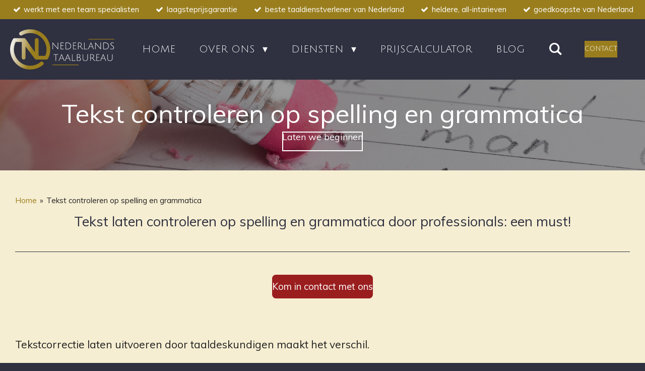

--- FILE ---
content_type: text/html; charset=UTF-8
request_url: https://www.nederlandstaalbureau.nl/tekst-controleren-op-spelling-en-grammatica
body_size: 14799
content:
<!DOCTYPE html>
<html lang="nl">
    <head>
        <meta http-equiv="Content-Type" content="text/html; charset=utf-8">
        <meta name="viewport" content="width=device-width, initial-scale=1.0, maximum-scale=5.0">
        <meta http-equiv="X-UA-Compatible" content="IE=edge">
        <link rel="canonical" href="https://www.nederlandstaalbureau.nl/tekst-controleren-op-spelling-en-grammatica">
        <link rel="sitemap" type="application/xml" href="https://www.nederlandstaalbureau.nl/sitemap.xml">
        <meta property="og:title" content="Tekst controleren op spelling en grammatica | Nederlands Taalbureau">
        <meta property="og:url" content="https://www.nederlandstaalbureau.nl/tekst-controleren-op-spelling-en-grammatica">
        <base href="https://www.nederlandstaalbureau.nl/">
        <meta name="description" property="og:description" content="Tekst laten controleren op spelling en grammatica: Nederlands Taalbureau verbetert al uw teksten voor het laagste tarief van Nederland. Uw tekst naar een hoger niveau!">
                <script nonce="e7555adbdbe928c90ab700ce636eb8b1">
            
            window.JOUWWEB = window.JOUWWEB || {};
            window.JOUWWEB.application = window.JOUWWEB.application || {};
            window.JOUWWEB.application = {"backends":[{"domain":"jouwweb.nl","freeDomain":"jouwweb.site"},{"domain":"webador.com","freeDomain":"webadorsite.com"},{"domain":"webador.de","freeDomain":"webadorsite.com"},{"domain":"webador.fr","freeDomain":"webadorsite.com"},{"domain":"webador.es","freeDomain":"webadorsite.com"},{"domain":"webador.it","freeDomain":"webadorsite.com"},{"domain":"jouwweb.be","freeDomain":"jouwweb.site"},{"domain":"webador.ie","freeDomain":"webadorsite.com"},{"domain":"webador.co.uk","freeDomain":"webadorsite.com"},{"domain":"webador.at","freeDomain":"webadorsite.com"},{"domain":"webador.be","freeDomain":"webadorsite.com"},{"domain":"webador.ch","freeDomain":"webadorsite.com"},{"domain":"webador.ch","freeDomain":"webadorsite.com"},{"domain":"webador.mx","freeDomain":"webadorsite.com"},{"domain":"webador.com","freeDomain":"webadorsite.com"},{"domain":"webador.dk","freeDomain":"webadorsite.com"},{"domain":"webador.se","freeDomain":"webadorsite.com"},{"domain":"webador.no","freeDomain":"webadorsite.com"},{"domain":"webador.fi","freeDomain":"webadorsite.com"},{"domain":"webador.ca","freeDomain":"webadorsite.com"},{"domain":"webador.ca","freeDomain":"webadorsite.com"},{"domain":"webador.pl","freeDomain":"webadorsite.com"},{"domain":"webador.com.au","freeDomain":"webadorsite.com"},{"domain":"webador.nz","freeDomain":"webadorsite.com"}],"editorLocale":"nl-NL","editorTimezone":"Europe\/Amsterdam","editorLanguage":"nl","analytics4TrackingId":"G-E6PZPGE4QM","analyticsDimensions":[],"backendDomain":"www.jouwweb.nl","backendShortDomain":"jouwweb.nl","backendKey":"jouwweb-nl","freeWebsiteDomain":"jouwweb.site","noSsl":false,"build":{"reference":"bdb0db9"},"linkHostnames":["www.jouwweb.nl","www.webador.com","www.webador.de","www.webador.fr","www.webador.es","www.webador.it","www.jouwweb.be","www.webador.ie","www.webador.co.uk","www.webador.at","www.webador.be","www.webador.ch","fr.webador.ch","www.webador.mx","es.webador.com","www.webador.dk","www.webador.se","www.webador.no","www.webador.fi","www.webador.ca","fr.webador.ca","www.webador.pl","www.webador.com.au","www.webador.nz"],"assetsUrl":"https:\/\/assets.jwwb.nl","loginUrl":"https:\/\/www.jouwweb.nl\/inloggen","publishUrl":"https:\/\/www.jouwweb.nl\/v2\/website\/1545208\/publish-proxy","adminUserOrIp":false,"pricing":{"plans":{"lite":{"amount":"700","currency":"EUR"},"pro":{"amount":"1200","currency":"EUR"},"business":{"amount":"2400","currency":"EUR"}},"yearlyDiscount":{"price":{"amount":"0","currency":"EUR"},"ratio":0,"percent":"0%","discountPrice":{"amount":"0","currency":"EUR"},"termPricePerMonth":{"amount":"0","currency":"EUR"},"termPricePerYear":{"amount":"0","currency":"EUR"}}},"hcUrl":{"add-product-variants":"https:\/\/help.jouwweb.nl\/hc\/nl\/articles\/28594307773201","basic-vs-advanced-shipping":"https:\/\/help.jouwweb.nl\/hc\/nl\/articles\/28594268794257","html-in-head":"https:\/\/help.jouwweb.nl\/hc\/nl\/articles\/28594336422545","link-domain-name":"https:\/\/help.jouwweb.nl\/hc\/nl\/articles\/28594325307409","optimize-for-mobile":"https:\/\/help.jouwweb.nl\/hc\/nl\/articles\/28594312927121","seo":"https:\/\/help.jouwweb.nl\/hc\/nl\/sections\/28507243966737","transfer-domain-name":"https:\/\/help.jouwweb.nl\/hc\/nl\/articles\/28594325232657","website-not-secure":"https:\/\/help.jouwweb.nl\/hc\/nl\/articles\/28594252935825"}};
            window.JOUWWEB.brand = {"type":"jouwweb","name":"JouwWeb","domain":"JouwWeb.nl","supportEmail":"support@jouwweb.nl"};
                    
                window.JOUWWEB = window.JOUWWEB || {};
                window.JOUWWEB.websiteRendering = {"locale":"nl-NL","timezone":"Europe\/Amsterdam","routes":{"api\/upload\/product-field":"\/_api\/upload\/product-field","checkout\/cart":"\/winkelwagen","payment":"\/bestelling-afronden\/:publicOrderId","payment\/forward":"\/bestelling-afronden\/:publicOrderId\/forward","public-order":"\/bestelling\/:publicOrderId","checkout\/authorize":"\/winkelwagen\/authorize\/:gateway","wishlist":"\/verlanglijst"}};
                                                    window.JOUWWEB.website = {"id":1545208,"locale":"nl-NL","enabled":true,"title":"Nederlands Taalbureau","hasTitle":true,"roleOfLoggedInUser":null,"ownerLocale":"nl-NL","plan":"business","freeWebsiteDomain":"jouwweb.site","backendKey":"jouwweb-nl","currency":"EUR","defaultLocale":"nl-NL","url":"https:\/\/www.nederlandstaalbureau.nl\/","homepageSegmentId":5796802,"category":"website","isOffline":false,"isPublished":true,"locales":["nl-NL"],"allowed":{"ads":false,"credits":true,"externalLinks":true,"slideshow":true,"customDefaultSlideshow":true,"hostedAlbums":true,"moderators":true,"mailboxQuota":10,"statisticsVisitors":true,"statisticsDetailed":true,"statisticsMonths":-1,"favicon":true,"password":true,"freeDomains":0,"freeMailAccounts":1,"canUseLanguages":false,"fileUpload":true,"legacyFontSize":false,"webshop":true,"products":-1,"imageText":false,"search":true,"audioUpload":true,"videoUpload":5000,"allowDangerousForms":false,"allowHtmlCode":true,"mobileBar":true,"sidebar":false,"poll":false,"allowCustomForms":true,"allowBusinessListing":true,"allowCustomAnalytics":true,"allowAccountingLink":true,"digitalProducts":true,"sitemapElement":true},"mobileBar":{"enabled":true,"theme":"dark","email":{"active":true,"value":"contact@nederlandstaalbureau.com"},"location":{"active":false},"phone":{"active":true,"value":"+59996662449"},"whatsapp":{"active":true,"value":"+59996662449"},"social":{"active":false,"network":"youtube"}},"webshop":{"enabled":false,"currency":"EUR","taxEnabled":true,"taxInclusive":false,"vatDisclaimerVisible":false,"orderNotice":"<p>Vermeld bij &#039;opmerkingen&#039; altijd uw naam en opdrachtnummer.<\/p>","orderConfirmation":"<p>Hartelijk dankt voor uw opdracht. U ontvangt zo spoedig mogelijk bericht van ons over de afhandeling van uw opdracht.<\/p>","freeShipping":false,"freeShippingAmount":"0.00","shippingDisclaimerVisible":false,"pickupAllowed":false,"couponAllowed":false,"detailsPageAvailable":true,"socialMediaVisible":true,"termsPage":6637997,"termsPageUrl":"\/over-ons\/algemene-voorwaarden","extraTerms":null,"pricingVisible":true,"orderButtonVisible":true,"shippingAdvanced":false,"shippingAdvancedBackEnd":false,"soldOutVisible":true,"backInStockNotificationEnabled":false,"canAddProducts":true,"nextOrderNumber":2,"allowedServicePoints":[],"sendcloudConfigured":false,"sendcloudFallbackPublicKey":"a3d50033a59b4a598f1d7ce7e72aafdf","taxExemptionAllowed":true,"invoiceComment":"Met een vestigingsadres op Cura\u00e7ao berekenen wij u geen btw.","emptyCartVisible":false,"minimumOrderPrice":null,"productNumbersEnabled":false,"wishlistEnabled":false,"hideTaxOnCart":true},"isTreatedAsWebshop":false};                            window.JOUWWEB.cart = {"products":[],"coupon":null,"shippingCountryCode":null,"shippingChoice":null,"breakdown":[]};                            window.JOUWWEB.scripts = ["website-rendering\/slideshow"];                        window.parent.JOUWWEB.colorPalette = window.JOUWWEB.colorPalette;
        </script>
                <title>Tekst controleren op spelling en grammatica | Nederlands Taalbureau</title>
                                            <link href="https://primary.jwwb.nl/public/j/x/a/temp-sgcaqfbvsdfbotzogtls/touch-icon-iphone.png?bust=1612236148" rel="apple-touch-icon" sizes="60x60">                                                <link href="https://primary.jwwb.nl/public/j/x/a/temp-sgcaqfbvsdfbotzogtls/touch-icon-ipad.png?bust=1612236148" rel="apple-touch-icon" sizes="76x76">                                                <link href="https://primary.jwwb.nl/public/j/x/a/temp-sgcaqfbvsdfbotzogtls/touch-icon-iphone-retina.png?bust=1612236148" rel="apple-touch-icon" sizes="120x120">                                                <link href="https://primary.jwwb.nl/public/j/x/a/temp-sgcaqfbvsdfbotzogtls/touch-icon-ipad-retina.png?bust=1612236148" rel="apple-touch-icon" sizes="152x152">                                                <link href="https://primary.jwwb.nl/public/j/x/a/temp-sgcaqfbvsdfbotzogtls/favicon.png?bust=1612236148" rel="shortcut icon">                                                <link href="https://primary.jwwb.nl/public/j/x/a/temp-sgcaqfbvsdfbotzogtls/favicon.png?bust=1612236148" rel="icon">                                        <meta property="og:image" content="https&#x3A;&#x2F;&#x2F;primary.jwwb.nl&#x2F;public&#x2F;j&#x2F;x&#x2F;a&#x2F;temp-sgcaqfbvsdfbotzogtls&#x2F;5sqdvz&#x2F;logo-50.jpg&#x3F;enable-io&#x3D;true&amp;enable&#x3D;upscale&amp;fit&#x3D;bounds&amp;width&#x3D;1200">
                                    <meta name="twitter:card" content="summary_large_image">
                        <meta property="twitter:image" content="https&#x3A;&#x2F;&#x2F;primary.jwwb.nl&#x2F;public&#x2F;j&#x2F;x&#x2F;a&#x2F;temp-sgcaqfbvsdfbotzogtls&#x2F;5sqdvz&#x2F;logo-50.jpg&#x3F;enable-io&#x3D;true&amp;enable&#x3D;upscale&amp;fit&#x3D;bounds&amp;width&#x3D;1200">
                                                    <meta name="p:domain_verify" content="5291d033931ccd2a9e1f6c732b5017a7"/>                            <script src="https://plausible.io/js/script.manual.js" nonce="e7555adbdbe928c90ab700ce636eb8b1" data-turbo-track="reload" defer data-domain="shard8.jouwweb.nl"></script>
<link rel="stylesheet" type="text/css" href="https://gfonts.jwwb.nl/css?display=fallback&amp;family=Muli%3A400%2C700%2C400italic%2C700italic%7CJulius+Sans+One%3A400%2C700%2C400italic%2C700italic" nonce="e7555adbdbe928c90ab700ce636eb8b1" data-turbo-track="dynamic">
<script src="https://assets.jwwb.nl/assets/build/website-rendering/nl-NL.js?bust=af8dcdef13a1895089e9" nonce="e7555adbdbe928c90ab700ce636eb8b1" data-turbo-track="reload" defer></script>
<script src="https://assets.jwwb.nl/assets/website-rendering/runtime.cee983c75391f900fb05.js?bust=4ce5de21b577bc4120dd" nonce="e7555adbdbe928c90ab700ce636eb8b1" data-turbo-track="reload" defer></script>
<script src="https://assets.jwwb.nl/assets/website-rendering/812.881ee67943804724d5af.js?bust=78ab7ad7d6392c42d317" nonce="e7555adbdbe928c90ab700ce636eb8b1" data-turbo-track="reload" defer></script>
<script src="https://assets.jwwb.nl/assets/website-rendering/main.5cc2a9179e0462270809.js?bust=47fa63093185ee0400ae" nonce="e7555adbdbe928c90ab700ce636eb8b1" data-turbo-track="reload" defer></script>
<link rel="preload" href="https://assets.jwwb.nl/assets/website-rendering/styles.c611799110a447e67981.css?bust=226f06dc4f39cd5a64cc" as="style">
<link rel="preload" href="https://assets.jwwb.nl/assets/website-rendering/fonts/icons-website-rendering/font/website-rendering.woff2?bust=bd2797014f9452dadc8e" as="font" crossorigin>
<link rel="preconnect" href="https://gfonts.jwwb.nl">
<link rel="stylesheet" type="text/css" href="https://assets.jwwb.nl/assets/website-rendering/styles.c611799110a447e67981.css?bust=226f06dc4f39cd5a64cc" nonce="e7555adbdbe928c90ab700ce636eb8b1" data-turbo-track="dynamic">
<link rel="preconnect" href="https://assets.jwwb.nl">
<link rel="stylesheet" type="text/css" href="https://primary.jwwb.nl/public/j/x/a/temp-sgcaqfbvsdfbotzogtls/style.css?bust=1768824522" nonce="e7555adbdbe928c90ab700ce636eb8b1" data-turbo-track="dynamic">    </head>
    <body
        id="top"
        class="jw-is-slideshow jw-header-is-image jw-is-segment-page jw-is-frontend jw-is-no-sidebar jw-is-messagebar jw-is-no-touch-device jw-is-no-mobile"
                                    data-jouwweb-page="20774690"
                                                data-jouwweb-segment-id="20774690"
                                                data-jouwweb-segment-type="page"
                                                data-template-threshold="960"
                                                data-template-name="business-banner"
                            itemscope
        itemtype="https://schema.org/WebPage"
    >
                                    <meta itemprop="url" content="https://www.nederlandstaalbureau.nl/tekst-controleren-op-spelling-en-grammatica">
        <a href="#main-content" class="jw-skip-link">
            Ga direct naar de hoofdinhoud        </a>
        <div class="jw-background"></div>
        <div class="jw-body">
            <div class="jw-mobile-menu jw-mobile-is-logo js-mobile-menu">
            <button
            type="button"
            class="jw-mobile-menu__button jw-mobile-search-button"
            aria-label="Zoek binnen website"
        >
            <span class="jw-icon-search"></span>
        </button>
        <div class="jw-mobile-header jw-mobile-header--image">
        <a            class="jw-mobile-header-content"
                            href="/"
                        >
                            <img class="jw-mobile-logo jw-mobile-logo--landscape" src="https://primary.jwwb.nl/public/j/x/a/temp-sgcaqfbvsdfbotzogtls/7o02kq/logonaamtransparentlangwerpig.png?enable-io=true&amp;enable=upscale&amp;height=70" srcset="https://primary.jwwb.nl/public/j/x/a/temp-sgcaqfbvsdfbotzogtls/7o02kq/logonaamtransparentlangwerpig.png?enable-io=true&amp;enable=upscale&amp;height=70 1x, https://primary.jwwb.nl/public/j/x/a/temp-sgcaqfbvsdfbotzogtls/7o02kq/logonaamtransparentlangwerpig.png?enable-io=true&amp;enable=upscale&amp;height=140&amp;quality=70 2x" alt="Nederlands Taalbureau" title="Nederlands Taalbureau">                                </a>
    </div>

    
            <button
            type="button"
            class="jw-mobile-menu__button jw-mobile-toggle"
            aria-label="Open / sluit menu"
        >
            <span class="jw-icon-burger"></span>
        </button>
    </div>
    <div class="jw-mobile-menu-search jw-mobile-menu-search--hidden">
        <form
            action="/zoeken"
            method="get"
            class="jw-mobile-menu-search__box"
        >
            <input
                type="text"
                name="q"
                value=""
                placeholder="Zoeken..."
                class="jw-mobile-menu-search__input"
                aria-label="Zoeken"
            >
            <button type="submit" class="jw-btn jw-btn--style-flat jw-mobile-menu-search__button" aria-label="Zoeken">
                <span class="website-rendering-icon-search" aria-hidden="true"></span>
            </button>
            <button type="button" class="jw-btn jw-btn--style-flat jw-mobile-menu-search__button js-cancel-search" aria-label="Zoekopdracht annuleren">
                <span class="website-rendering-icon-cancel" aria-hidden="true"></span>
            </button>
        </form>
    </div>
            <div class="message-bar message-bar--accent"><div class="message-bar__container"><ul class="message-bar-usps"><li class="message-bar-usps__item"><i class="website-rendering-icon-ok"></i><span>werkt met een team specialisten</span></li><li class="message-bar-usps__item"><i class="website-rendering-icon-ok"></i><span>laagsteprijsgarantie</span></li><li class="message-bar-usps__item"><i class="website-rendering-icon-ok"></i><span>beste taaldienstverlener van Nederland</span></li><li class="message-bar-usps__item"><i class="website-rendering-icon-ok"></i><span>heldere, all-intarieven</span></li><li class="message-bar-usps__item"><i class="website-rendering-icon-ok"></i><span>goedkoopste van Nederland</span></li></ul></div></div><script nonce="e7555adbdbe928c90ab700ce636eb8b1">
    JOUWWEB.templateConfig = {
        header: {
            mobileSelector: '.jw-mobile-menu',
            updatePusher: function (headerHeight, state) {
                $('.jw-menu-clone').css('top', headerHeight);
            },
        },
    };
</script>
<header class="header-wrap js-topbar-content-container">
    <div class="header">
        <div class="jw-header-logo">
            <div
    id="jw-header-image-container"
    class="jw-header jw-header-image jw-header-image-toggle"
    style="flex-basis: 207px; max-width: 207px; flex-shrink: 1;"
>
            <a href="/">
        <img id="jw-header-image" data-image-id="38327824" srcset="https://primary.jwwb.nl/public/j/x/a/temp-sgcaqfbvsdfbotzogtls/7o02kq/logonaamtransparentlangwerpig.png?enable-io=true&amp;width=207 207w, https://primary.jwwb.nl/public/j/x/a/temp-sgcaqfbvsdfbotzogtls/7o02kq/logonaamtransparentlangwerpig.png?enable-io=true&amp;width=414 414w" class="jw-header-image" title="Nederlands Taalbureau" style="max-height: 80px;" sizes="207px" width="207" height="80" intrinsicsize="207.00 x 80.00" alt="Nederlands Taalbureau">                </a>
    </div>
        <div
    class="jw-header jw-header-title-container jw-header-text jw-header-text-toggle"
    data-stylable="true"
>
    <a        id="jw-header-title"
        class="jw-header-title"
                    href="/"
            >
        TAALBUREAU POLMAN    </a>
</div>
</div>
    </div>
    <nav class="menu jw-menu-copy">
        <ul
    id="jw-menu"
    class="jw-menu jw-menu-horizontal"
            >
            <li
    class="jw-menu-item"
>
        <a        class="jw-menu-link"
        href="/"                                            data-page-link-id="5796802"
                            >
                <span class="">
            Home        </span>
            </a>
                </li>
            <li
    class="jw-menu-item jw-menu-has-submenu"
>
        <a        class="jw-menu-link"
        href="/over-ons"                                            data-page-link-id="6278096"
                            >
                <span class="">
            Over ons        </span>
                    <span class="jw-arrow jw-arrow-toplevel"></span>
            </a>
                    <ul
            class="jw-submenu"
                    >
                            <li
    class="jw-menu-item"
>
        <a        class="jw-menu-link"
        href="/over-ons/wat-ons-bureau-uniek-maakt"                                            data-page-link-id="6315158"
                            >
                <span class="">
            Wat ons bureau uniek maakt        </span>
            </a>
                </li>
                            <li
    class="jw-menu-item"
>
        <a        class="jw-menu-link"
        href="/over-ons/onze-werkwijze-tarieven"                                            data-page-link-id="21999651"
                            >
                <span class="">
            Onze werkwijze &amp; tarieven        </span>
            </a>
                </li>
                            <li
    class="jw-menu-item"
>
        <a        class="jw-menu-link"
        href="/over-ons/portfolio"                                            data-page-link-id="6862662"
                            >
                <span class="">
            Portfolio        </span>
            </a>
                </li>
                    </ul>
        </li>
            <li
    class="jw-menu-item jw-menu-has-submenu"
>
        <a        class="jw-menu-link"
        href="/diensten"                                            data-page-link-id="6306830"
                            >
                <span class="">
            Diensten        </span>
                    <span class="jw-arrow jw-arrow-toplevel"></span>
            </a>
                    <ul
            class="jw-submenu"
                    >
                            <li
    class="jw-menu-item"
>
        <a        class="jw-menu-link"
        href="/diensten/tekstcorrectie-redactie"                                            data-page-link-id="6679796"
                            >
                <span class="">
            Tekstcorrectie &amp; redactie        </span>
            </a>
                </li>
                            <li
    class="jw-menu-item"
>
        <a        class="jw-menu-link"
        href="/diensten/manuscript"                                            data-page-link-id="19605327"
                            >
                <span class="">
            Manuscript        </span>
            </a>
                </li>
                            <li
    class="jw-menu-item"
>
        <a        class="jw-menu-link"
        href="/diensten/verbeteren-webteksten"                                            data-page-link-id="6755472"
                            >
                <span class="">
            Verbeteren webteksten        </span>
            </a>
                </li>
                            <li
    class="jw-menu-item"
>
        <a        class="jw-menu-link"
        href="/diensten/tekstcorrectie-studenten"                                            data-page-link-id="8846140"
                            >
                <span class="">
            Tekstcorrectie studenten        </span>
            </a>
                </li>
                            <li
    class="jw-menu-item jw-menu-has-submenu"
>
        <a        class="jw-menu-link"
        href="/diensten/schrijven-herschrijven"                                            data-page-link-id="6680278"
                            >
                <span class="">
            Schrijven &amp; herschrijven        </span>
                    <span class="jw-arrow"></span>
            </a>
                    <ul
            class="jw-submenu"
                    >
                            <li
    class="jw-menu-item"
>
        <a        class="jw-menu-link"
        href="/diensten/schrijven-herschrijven/herschrijven-of-inkorten"                                            data-page-link-id="6710163"
                            >
                <span class="">
            Herschrijven of inkorten        </span>
            </a>
                </li>
                            <li
    class="jw-menu-item"
>
        <a        class="jw-menu-link"
        href="/diensten/schrijven-herschrijven/begrijpelijk-nederlands-b1"                                            data-page-link-id="6708361"
                            >
                <span class="">
            Begrijpelijk Nederlands (B1)        </span>
            </a>
                </li>
                            <li
    class="jw-menu-item"
>
        <a        class="jw-menu-link"
        href="/diensten/schrijven-herschrijven/schrijven-van-teksten"                                            data-page-link-id="8954430"
                            >
                <span class="">
            Schrijven van teksten        </span>
            </a>
                </li>
                    </ul>
        </li>
                            <li
    class="jw-menu-item"
>
        <a        class="jw-menu-link"
        href="/diensten/vertalen"                                            data-page-link-id="6964777"
                            >
                <span class="">
            Vertalen        </span>
            </a>
                </li>
                            <li
    class="jw-menu-item jw-menu-has-submenu"
>
        <a        class="jw-menu-link"
        href="/diensten/seo-zo"                                            data-page-link-id="6752110"
                            >
                <span class="">
            SEO &amp; zo        </span>
                    <span class="jw-arrow"></span>
            </a>
                    <ul
            class="jw-submenu"
                    >
                            <li
    class="jw-menu-item"
>
        <a        class="jw-menu-link"
        href="/diensten/seo-zo/zoekwoordenonderzoek"                                            data-page-link-id="6768427"
                            >
                <span class="">
            Zoekwoordenonderzoek        </span>
            </a>
                </li>
                            <li
    class="jw-menu-item"
>
        <a        class="jw-menu-link"
        href="/diensten/seo-zo/seo"                                            data-page-link-id="6777899"
                            >
                <span class="">
            SEO        </span>
            </a>
                </li>
                    </ul>
        </li>
                            <li
    class="jw-menu-item"
>
        <a        class="jw-menu-link"
        href="/diensten/professionele-ontwerpen"                                            data-page-link-id="11349642"
                            >
                <span class="">
            Professionele ontwerpen        </span>
            </a>
                </li>
                    </ul>
        </li>
            <li
    class="jw-menu-item"
>
        <a        class="jw-menu-link"
        href="/prijscalculator"                                            data-page-link-id="28548983"
                            >
                <span class="">
            PRIJSCALCULATOR        </span>
            </a>
                </li>
            <li
    class="jw-menu-item"
>
        <a        class="jw-menu-link"
        href="/blog"                                            data-page-link-id="6278101"
                            >
                <span class="">
            Blog        </span>
            </a>
                </li>
            <li
    class="jw-menu-item jw-menu-search-item"
>
        <button        class="jw-menu-link jw-menu-link--icon jw-text-button"
                                                                    title="Zoeken"
            >
                                <span class="website-rendering-icon-search"></span>
                            <span class="hidden-desktop-horizontal-menu">
            Zoeken        </span>
            </button>
                
            <div class="jw-popover-container jw-popover-container--inline is-hidden">
                <div class="jw-popover-backdrop"></div>
                <div class="jw-popover">
                    <div class="jw-popover__arrow"></div>
                    <div class="jw-popover__content jw-section-white">
                        <form  class="jw-search" action="/zoeken" method="get">
                            
                            <input class="jw-search__input" type="text" name="q" value="" placeholder="Zoeken..." aria-label="Zoeken" >
                            <button class="jw-search__submit" type="submit" aria-label="Zoeken">
                                <span class="website-rendering-icon-search" aria-hidden="true"></span>
                            </button>
                        </form>
                    </div>
                </div>
            </div>
                        </li>
    
    <div
    class="jw-menu-item jw-menu-cta"
    >
    <a
       title="CONTACT"
       class="jw-btn jw-btn--size-small"
                  href="&#x2F;contact"
                  >
        <span class="jw-btn-caption">
            CONTACT        </span>
    </a>
</div>
</ul>

    <script nonce="e7555adbdbe928c90ab700ce636eb8b1" id="jw-mobile-menu-template" type="text/template">
        <ul id="jw-menu" class="jw-menu jw-menu-horizontal jw-menu-spacing--mobile-bar">
                            <li
    class="jw-menu-item"
>
        <a        class="jw-menu-link"
        href="/"                                            data-page-link-id="5796802"
                            >
                <span class="">
            Home        </span>
            </a>
                </li>
                            <li
    class="jw-menu-item jw-menu-has-submenu"
>
        <a        class="jw-menu-link"
        href="/over-ons"                                            data-page-link-id="6278096"
                            >
                <span class="">
            Over ons        </span>
                    <span class="jw-arrow jw-arrow-toplevel"></span>
            </a>
                    <ul
            class="jw-submenu"
                    >
                            <li
    class="jw-menu-item"
>
        <a        class="jw-menu-link"
        href="/over-ons/wat-ons-bureau-uniek-maakt"                                            data-page-link-id="6315158"
                            >
                <span class="">
            Wat ons bureau uniek maakt        </span>
            </a>
                </li>
                            <li
    class="jw-menu-item"
>
        <a        class="jw-menu-link"
        href="/over-ons/onze-werkwijze-tarieven"                                            data-page-link-id="21999651"
                            >
                <span class="">
            Onze werkwijze &amp; tarieven        </span>
            </a>
                </li>
                            <li
    class="jw-menu-item"
>
        <a        class="jw-menu-link"
        href="/over-ons/portfolio"                                            data-page-link-id="6862662"
                            >
                <span class="">
            Portfolio        </span>
            </a>
                </li>
                    </ul>
        </li>
                            <li
    class="jw-menu-item jw-menu-has-submenu"
>
        <a        class="jw-menu-link"
        href="/diensten"                                            data-page-link-id="6306830"
                            >
                <span class="">
            Diensten        </span>
                    <span class="jw-arrow jw-arrow-toplevel"></span>
            </a>
                    <ul
            class="jw-submenu"
                    >
                            <li
    class="jw-menu-item"
>
        <a        class="jw-menu-link"
        href="/diensten/tekstcorrectie-redactie"                                            data-page-link-id="6679796"
                            >
                <span class="">
            Tekstcorrectie &amp; redactie        </span>
            </a>
                </li>
                            <li
    class="jw-menu-item"
>
        <a        class="jw-menu-link"
        href="/diensten/manuscript"                                            data-page-link-id="19605327"
                            >
                <span class="">
            Manuscript        </span>
            </a>
                </li>
                            <li
    class="jw-menu-item"
>
        <a        class="jw-menu-link"
        href="/diensten/verbeteren-webteksten"                                            data-page-link-id="6755472"
                            >
                <span class="">
            Verbeteren webteksten        </span>
            </a>
                </li>
                            <li
    class="jw-menu-item"
>
        <a        class="jw-menu-link"
        href="/diensten/tekstcorrectie-studenten"                                            data-page-link-id="8846140"
                            >
                <span class="">
            Tekstcorrectie studenten        </span>
            </a>
                </li>
                            <li
    class="jw-menu-item jw-menu-has-submenu"
>
        <a        class="jw-menu-link"
        href="/diensten/schrijven-herschrijven"                                            data-page-link-id="6680278"
                            >
                <span class="">
            Schrijven &amp; herschrijven        </span>
                    <span class="jw-arrow"></span>
            </a>
                    <ul
            class="jw-submenu"
                    >
                            <li
    class="jw-menu-item"
>
        <a        class="jw-menu-link"
        href="/diensten/schrijven-herschrijven/herschrijven-of-inkorten"                                            data-page-link-id="6710163"
                            >
                <span class="">
            Herschrijven of inkorten        </span>
            </a>
                </li>
                            <li
    class="jw-menu-item"
>
        <a        class="jw-menu-link"
        href="/diensten/schrijven-herschrijven/begrijpelijk-nederlands-b1"                                            data-page-link-id="6708361"
                            >
                <span class="">
            Begrijpelijk Nederlands (B1)        </span>
            </a>
                </li>
                            <li
    class="jw-menu-item"
>
        <a        class="jw-menu-link"
        href="/diensten/schrijven-herschrijven/schrijven-van-teksten"                                            data-page-link-id="8954430"
                            >
                <span class="">
            Schrijven van teksten        </span>
            </a>
                </li>
                    </ul>
        </li>
                            <li
    class="jw-menu-item"
>
        <a        class="jw-menu-link"
        href="/diensten/vertalen"                                            data-page-link-id="6964777"
                            >
                <span class="">
            Vertalen        </span>
            </a>
                </li>
                            <li
    class="jw-menu-item jw-menu-has-submenu"
>
        <a        class="jw-menu-link"
        href="/diensten/seo-zo"                                            data-page-link-id="6752110"
                            >
                <span class="">
            SEO &amp; zo        </span>
                    <span class="jw-arrow"></span>
            </a>
                    <ul
            class="jw-submenu"
                    >
                            <li
    class="jw-menu-item"
>
        <a        class="jw-menu-link"
        href="/diensten/seo-zo/zoekwoordenonderzoek"                                            data-page-link-id="6768427"
                            >
                <span class="">
            Zoekwoordenonderzoek        </span>
            </a>
                </li>
                            <li
    class="jw-menu-item"
>
        <a        class="jw-menu-link"
        href="/diensten/seo-zo/seo"                                            data-page-link-id="6777899"
                            >
                <span class="">
            SEO        </span>
            </a>
                </li>
                    </ul>
        </li>
                            <li
    class="jw-menu-item"
>
        <a        class="jw-menu-link"
        href="/diensten/professionele-ontwerpen"                                            data-page-link-id="11349642"
                            >
                <span class="">
            Professionele ontwerpen        </span>
            </a>
                </li>
                    </ul>
        </li>
                            <li
    class="jw-menu-item"
>
        <a        class="jw-menu-link"
        href="/prijscalculator"                                            data-page-link-id="28548983"
                            >
                <span class="">
            PRIJSCALCULATOR        </span>
            </a>
                </li>
                            <li
    class="jw-menu-item"
>
        <a        class="jw-menu-link"
        href="/blog"                                            data-page-link-id="6278101"
                            >
                <span class="">
            Blog        </span>
            </a>
                </li>
            
            <div
    class="jw-menu-item jw-menu-cta"
    >
    <a
       title="CONTACT"
       class="jw-btn jw-btn--size-small"
                  href="&#x2F;contact"
                  >
        <span class="jw-btn-caption">
            CONTACT        </span>
    </a>
</div>
        </ul>
    </script>
    </nav>
</header>
<div
    id="jw-slideshow"
    class="jw-slideshow jw-slideshow-toggle jw-slideshow--height-ratio jw-slideshow--parallax jw-slideshow--parallax-effect banner-sm"
    data-pause="7000"
    data-autoplay="1"
    data-transition="horizontal"
    data-ratio="0.25"
>
                    <div class="bx-wrapper"><div class="bx-viewport">
        <ul>
                    <li class="jw-slideshow-slide">
    <div data-key="0" data-text="Tekst controleren op spelling en grammatica" data-subtext="" data-buttontext="Laten we beginnen" data-buttonurl="mailto:contact@nederlandstaalbureau.com" data-buttontarget="_self" data-backdrop="1" data-layout="title-button" style="background-position: 50% 50%; background-image: url(&#039;https://primary.jwwb.nl/public/j/x/a/temp-sgcaqfbvsdfbotzogtls/ontwerpzondertitel4-1.png?enable-io=true&amp;fit=bounds&amp;width=1920&amp;height=1920&#039;);" data-background-position-x="0.5" data-background-position-y="0.5" class="jw-slideshow-slide-content jw-slideshow-slide-content--display-cover jw-slideshow-slide-content--backdrop jw-slideshow-slide-content--captions">                            <div class="jw-slideshow-slide-backdrop"></div>
                        <div class="bx-caption-wrapper jw-slideshow-slide-align-center">
            <div class="bx-caption">
                <div class="jw-slideshow-title">Tekst controleren op spelling en grammatica</div>
                                                    <a
                        class="jw-slideshow-btn jw-btn jw-btn--size-medium"
                        href="mailto&#x3A;contact&#x40;nederlandstaalbureau.com"
                        target="_self"
                    >
                        <span class="jw-btn-caption">
                            Laten we beginnen                        </span>
                    </a>
                            </div>
        </div>
    </div>
</li>

            </ul>
            </div></div>
        <div class="jw-slideshow__scroll-arrow">
        <i class="website-rendering-icon-down-open-big"></i>
    </div>
    <style>
                .jw-slideshow-slide-content {
            min-height: 25vh;
        }
        @media screen and (min-height: 1200px) {
            .jw-slideshow-slide-content {
                min-height: 300px;
            }
        }
            </style>
</div>

<div class="main-content">
    
<main id="main-content" class="block-content">
    <div data-section-name="content" class="jw-section jw-section-content jw-responsive">
        <div
    id="jw-element-313826834"
    data-jw-element-id="313826834"
        class="jw-tree-node jw-element jw-strip-root jw-tree-container jw-responsive jw-node-is-first-child jw-node-is-last-child"
>
    <div
    id="jw-element-346110755"
    data-jw-element-id="346110755"
        class="jw-tree-node jw-element jw-strip jw-tree-container jw-responsive jw-strip--default jw-strip--style-color jw-strip--color-default jw-strip--padding-both jw-node-is-first-child jw-strip--primary jw-node-is-last-child"
>
    <div class="jw-strip__content-container"><div class="jw-strip__content jw-responsive">
                        <nav class="jw-breadcrumbs" aria-label="Kruimelpad"><ol><li><a href="/" class="jw-breadcrumbs__link">Home</a></li><li><span class="jw-breadcrumbs__separator" aria-hidden="true">&raquo;</span><a href="/tekst-controleren-op-spelling-en-grammatica" class="jw-breadcrumbs__link jw-breadcrumbs__link--current" aria-current="page">Tekst controleren op spelling en grammatica</a></li></ol></nav><div
    id="jw-element-313826835"
    data-jw-element-id="313826835"
        class="jw-tree-node jw-element jw-image-text jw-node-is-first-child"
>
    <div class="jw-element-imagetext-text">
            <h1 class="jw-heading-130" style="text-align: center;"><span style="color: #2f3040;">Tekst laten controleren op spelling en grammatica door professionals: een must!</span></h1>    </div>
</div><div
    id="jw-element-313826836"
    data-jw-element-id="313826836"
        class="jw-tree-node jw-element jw-separator"
>
    <div class="jw-element-separator-padding">
    <hr
        class="jw-element-separator jw-element-separator--thin jw-element-separator--solid"
        style="--jw-element-separator__margin&#x3A;&#x20;2.0000em&#x3B;border-color&#x3A;&#x20;&#x23;2f3040"
    />
</div>
</div><div
    id="jw-element-313826837"
    data-jw-element-id="313826837"
        class="jw-tree-node jw-element jw-button"
>
    <div class="jw-btn-container&#x20;jw-btn-is-center">
            <a
                            href="mailto&#x3A;contact&#x40;nederlandstaalbureau.nl"
                                    title="contact&#x40;nederlandstaalbureau.nl"            class="jw-element-content&#x20;jw-btn&#x20;jw-btn--size-large&#x20;jw-btn--style-flat&#x20;jw-btn--roundness-rounded&#x20;jw-btn--icon-position-start&#x20;jw-btn--custom-color"
            style="--jw-button-custom-color&#x3A;&#x20;&#x23;9a1e1e&#x3B;--jw-button-custom-color-text&#x3A;&#x20;&#x23;ffffff&#x3B;--jw-button-custom-color-hover&#x3A;&#x20;&#x23;c52626&#x3B;"
        >
                        <span class="jw-btn-caption">
                Kom in contact met ons            </span>
        </a>
    </div>
</div><div
    id="jw-element-313826838"
    data-jw-element-id="313826838"
        class="jw-tree-node jw-element jw-spacer"
>
    <div
    class="jw-element-spacer-container "
    style="height: 50px"
>
    </div>
</div><div
    id="jw-element-313826839"
    data-jw-element-id="313826839"
        class="jw-tree-node jw-element jw-columns jw-tree-container jw-responsive jw-tree-horizontal jw-columns--mode-flex"
>
    <div
    id="jw-element-313826842"
    data-jw-element-id="313826842"
            style="width: 63.475390156062%"
        class="jw-tree-node jw-element jw-column jw-tree-container jw-responsive jw-node-is-first-child"
>
    <div
    id="jw-element-313826846"
    data-jw-element-id="313826846"
        class="jw-tree-node jw-element jw-image-text jw-node-is-first-child"
>
    <div class="jw-element-imagetext-text">
            <h2 class="jw-heading-100">Tekstcorrectie laten uitvoeren door taaldeskundigen maakt het verschil.</h2>    </div>
</div><div
    id="jw-element-313826847"
    data-jw-element-id="313826847"
        class="jw-tree-node jw-element jw-spacer"
>
    <div
    class="jw-element-spacer-container "
    style="height: 10px"
>
    </div>
</div><div
    id="jw-element-313826848"
    data-jw-element-id="313826848"
        class="jw-tree-node jw-element jw-image-text"
>
    <div class="jw-element-imagetext-text">
            <p style="text-align: left;">Een tekst vol fouten staat slordig en onprofessioneel. Helaas halen spellingscontroles en ChatGPT lang niet alle fouten uit een tekst. Laat uw teksten nakijken door een professioneel taalbureau. Onze taaldeskundigen zorgen ervoor dat uw tekst <strong>100% vrij is van storende fouten in spelling, grammatica en interpunctie</strong>. Tevens kijken we naar de juiste zinsbouw en halen we fouten in de stijl en de consistentie uit uw tekst.&nbsp;</p>
<p style="text-align: left;">Ontdek dat onze professionele dienst niet duur hoeft te zijn.&nbsp;</p>
<p style="text-align: left;"><span style="color: #c42727;"><strong>We geven u nu onze kwaliteitsgarantie cadeau en corrigeren uw teksten al vanaf slechts &euro; 0,03 per woord!</strong></span></p>    </div>
</div><div
    id="jw-element-313826849"
    data-jw-element-id="313826849"
        class="jw-tree-node jw-element jw-spacer"
>
    <div
    class="jw-element-spacer-container "
    style="height: 10px"
>
    </div>
</div><div
    id="jw-element-313826850"
    data-jw-element-id="313826850"
        class="jw-tree-node jw-element jw-spacer"
>
    <div
    class="jw-element-spacer-container "
    style="height: 10px"
>
    </div>
</div><div
    id="jw-element-313826851"
    data-jw-element-id="313826851"
        class="jw-tree-node jw-element jw-button"
>
    <div class="jw-btn-container&#x20;jw-btn-is-center">
            <a
                            href="&#x2F;"
                                    title="Home"            class="jw-element-content&#x20;jw-btn&#x20;jw-btn--size-medium&#x20;jw-btn--style-border&#x20;jw-btn--roundness-rounded&#x20;jw-btn--icon-position-start&#x20;jw-btn--custom-color"
            style="--jw-button-custom-color&#x3A;&#x20;&#x23;2f3040&#x3B;--jw-button-custom-color-text&#x3A;&#x20;&#x23;ffffff&#x3B;--jw-button-custom-color-hover&#x3A;&#x20;&#x23;45465d&#x3B;"
        >
                        <span class="jw-btn-caption">
                Meer info            </span>
        </a>
    </div>
</div><div
    id="jw-element-313826852"
    data-jw-element-id="313826852"
        class="jw-tree-node jw-element jw-spacer"
>
    <div
    class="jw-element-spacer-container "
    style="height: 10px"
>
    </div>
</div><div
    id="jw-element-313826853"
    data-jw-element-id="313826853"
        class="jw-tree-node jw-element jw-social-follow"
>
    <div class="jw-element-social-follow jw-element-social-follow--size-m jw-element-social-follow--style-border jw-element-social-follow--roundness-round"
     style="text-align: center">
    <span class="jw-element-content">
    <a
            href="https://api.whatsapp.com/send?phone=59996662449"
            target="_blank"
            rel="noopener"
            style="color: #68ae34; border-color: #68ae34"
            class="jw-element-social-follow-profile jw-element-social-follow-profile--medium-whatsapp"
                    >
            <i class="website-rendering-icon-whatsapp"></i>
        </a>    </span>
    </div>
</div><div
    id="jw-element-313826854"
    data-jw-element-id="313826854"
        class="jw-tree-node jw-element jw-spacer jw-node-is-last-child"
>
    <div
    class="jw-element-spacer-container "
    style="height: 10px"
>
    </div>
</div></div><div
    id="jw-element-313826844"
    data-jw-element-id="313826844"
            style="width: 36.524609843938%"
        class="jw-tree-node jw-element jw-column jw-tree-container jw-responsive jw-node-is-last-child"
>
    <div
    id="jw-element-313826855"
    data-jw-element-id="313826855"
        class="jw-tree-node jw-element jw-image jw-node-is-first-child jw-node-is-last-child"
>
    <div
    class="jw-intent jw-element-image jw-element-content jw-element-image-is-right jw-element-image--full-width-to-640"
            style="width: 417px;"
    >
            
                    <a href="/" data-page-link-id="5796802">        
                <picture
            class="jw-element-image__image-wrapper jw-image-is-rounded jw-intrinsic"
            style="padding-top: 100%;"
        >
                                            <img class="jw-element-image__image jw-intrinsic__item" style="--jw-element-image--pan-x: 0.5; --jw-element-image--pan-y: 0.5;" alt="Tekst laten controleren op structuur en meer: Nederlands Taalbureau." src="https://primary.jwwb.nl/public/j/x/a/temp-sgcaqfbvsdfbotzogtls/kopie-van-kopie-van-kopie-van-tarieven-taalcheck-juli-2023-nederlands-taalbureau-2382-x-3369-px-instagram-bericht-standard.png" srcset="https://primary.jwwb.nl/public/j/x/a/temp-sgcaqfbvsdfbotzogtls/kopie-van-kopie-van-kopie-van-tarieven-taalcheck-juli-2023-nederlands-taalbureau-2382-x-3369-px-instagram-bericht-high.png?enable-io=true&amp;width=96 96w, https://primary.jwwb.nl/public/j/x/a/temp-sgcaqfbvsdfbotzogtls/kopie-van-kopie-van-kopie-van-tarieven-taalcheck-juli-2023-nederlands-taalbureau-2382-x-3369-px-instagram-bericht-high.png?enable-io=true&amp;width=147 147w, https://primary.jwwb.nl/public/j/x/a/temp-sgcaqfbvsdfbotzogtls/kopie-van-kopie-van-kopie-van-tarieven-taalcheck-juli-2023-nederlands-taalbureau-2382-x-3369-px-instagram-bericht-high.png?enable-io=true&amp;width=226 226w, https://primary.jwwb.nl/public/j/x/a/temp-sgcaqfbvsdfbotzogtls/kopie-van-kopie-van-kopie-van-tarieven-taalcheck-juli-2023-nederlands-taalbureau-2382-x-3369-px-instagram-bericht-high.png?enable-io=true&amp;width=347 347w, https://primary.jwwb.nl/public/j/x/a/temp-sgcaqfbvsdfbotzogtls/kopie-van-kopie-van-kopie-van-tarieven-taalcheck-juli-2023-nederlands-taalbureau-2382-x-3369-px-instagram-bericht-high.png?enable-io=true&amp;width=532 532w, https://primary.jwwb.nl/public/j/x/a/temp-sgcaqfbvsdfbotzogtls/kopie-van-kopie-van-kopie-van-tarieven-taalcheck-juli-2023-nederlands-taalbureau-2382-x-3369-px-instagram-bericht-high.png?enable-io=true&amp;width=816 816w, https://primary.jwwb.nl/public/j/x/a/temp-sgcaqfbvsdfbotzogtls/kopie-van-kopie-van-kopie-van-tarieven-taalcheck-juli-2023-nederlands-taalbureau-2382-x-3369-px-instagram-bericht-high.png?enable-io=true&amp;width=1252 1252w, https://primary.jwwb.nl/public/j/x/a/temp-sgcaqfbvsdfbotzogtls/kopie-van-kopie-van-kopie-van-tarieven-taalcheck-juli-2023-nederlands-taalbureau-2382-x-3369-px-instagram-bericht-high.png?enable-io=true&amp;width=1920 1920w" sizes="auto, min(100vw, 417px), 100vw" loading="lazy" width="800" height="800">                    </picture>

                    </a>
            </div>
</div></div></div><div
    id="jw-element-313826840"
    data-jw-element-id="313826840"
        class="jw-tree-node jw-element jw-spacer"
>
    <div
    class="jw-element-spacer-container "
    style="height: 10px"
>
    </div>
</div><div
    id="jw-element-313826841"
    data-jw-element-id="313826841"
        class="jw-tree-node jw-element jw-separator jw-node-is-last-child"
>
    <div class="jw-element-separator-padding">
    <hr
        class="jw-element-separator jw-element-separator--thin jw-element-separator--solid"
        style="--jw-element-separator__margin&#x3A;&#x20;2.0000em&#x3B;border-color&#x3A;&#x20;&#x23;2f3040"
    />
</div>
</div></div></div></div></div>            </div>
</main>
    </div>
<footer class="block-footer">
    <div
        data-section-name="footer"
        class="jw-section jw-section-footer jw-responsive"
    >
                <div class="jw-strip jw-strip--default jw-strip--style-color jw-strip--primary jw-strip--color-default jw-strip--padding-both"><div class="jw-strip__content-container"><div class="jw-strip__content jw-responsive">            <div
    id="jw-element-109695908"
    data-jw-element-id="109695908"
        class="jw-tree-node jw-element jw-simple-root jw-tree-container jw-responsive jw-node-is-first-child jw-node-is-last-child"
>
    <div
    id="jw-element-217967429"
    data-jw-element-id="217967429"
        class="jw-tree-node jw-element jw-spacer jw-node-is-first-child"
>
    <div
    class="jw-element-spacer-container "
    style="height: 10px"
>
    </div>
</div><div
    id="jw-element-412460164"
    data-jw-element-id="412460164"
        class="jw-tree-node jw-element jw-columns jw-tree-container jw-responsive jw-tree-horizontal jw-columns--mode-flex"
>
    <div
    id="jw-element-412460165"
    data-jw-element-id="412460165"
            style="width: 33.333333333333%"
        class="jw-tree-node jw-element jw-column jw-tree-container jw-responsive jw-node-is-first-child"
>
    <div
    id="jw-element-109358485"
    data-jw-element-id="109358485"
        class="jw-tree-node jw-element jw-image jw-node-is-first-child jw-node-is-last-child"
>
    <div
    class="jw-intent jw-element-image jw-element-content jw-element-image-is-center jw-element-image--full-width-to-420"
            style="width: 270px;"
    >
            
                    <a href="/" data-page-link-id="5796802">        
                <picture
            class="jw-element-image__image-wrapper jw-image-is-square jw-intrinsic"
            style="padding-top: 38.5965%;"
        >
                                            <img class="jw-element-image__image jw-intrinsic__item" style="--jw-element-image--pan-x: 0.5; --jw-element-image--pan-y: 0.5;" alt="Logo Nederlands Taalbureau." src="https://primary.jwwb.nl/public/j/x/a/temp-sgcaqfbvsdfbotzogtls/logonaamtransparentlangwerpig-1.png" srcset="https://primary.jwwb.nl/public/j/x/a/temp-sgcaqfbvsdfbotzogtls/8yci3a/logonaamtransparentlangwerpig-1.png?enable-io=true&amp;width=96 96w, https://primary.jwwb.nl/public/j/x/a/temp-sgcaqfbvsdfbotzogtls/8yci3a/logonaamtransparentlangwerpig-1.png?enable-io=true&amp;width=147 147w, https://primary.jwwb.nl/public/j/x/a/temp-sgcaqfbvsdfbotzogtls/8yci3a/logonaamtransparentlangwerpig-1.png?enable-io=true&amp;width=226 226w, https://primary.jwwb.nl/public/j/x/a/temp-sgcaqfbvsdfbotzogtls/8yci3a/logonaamtransparentlangwerpig-1.png?enable-io=true&amp;width=347 347w, https://primary.jwwb.nl/public/j/x/a/temp-sgcaqfbvsdfbotzogtls/8yci3a/logonaamtransparentlangwerpig-1.png?enable-io=true&amp;width=532 532w, https://primary.jwwb.nl/public/j/x/a/temp-sgcaqfbvsdfbotzogtls/8yci3a/logonaamtransparentlangwerpig-1.png?enable-io=true&amp;width=816 816w, https://primary.jwwb.nl/public/j/x/a/temp-sgcaqfbvsdfbotzogtls/8yci3a/logonaamtransparentlangwerpig-1.png?enable-io=true&amp;width=1252 1252w, https://primary.jwwb.nl/public/j/x/a/temp-sgcaqfbvsdfbotzogtls/8yci3a/logonaamtransparentlangwerpig-1.png?enable-io=true&amp;width=1920 1920w" sizes="auto, min(100vw, 270px), 100vw" loading="lazy" width="798" height="308">                    </picture>

                    </a>
            </div>
</div></div><div
    id="jw-element-412460914"
    data-jw-element-id="412460914"
            style="width: 33.333333333333%"
        class="jw-tree-node jw-element jw-column jw-tree-container jw-responsive"
>
    <div
    id="jw-element-412460977"
    data-jw-element-id="412460977"
        class="jw-tree-node jw-element jw-image jw-node-is-first-child"
>
    <div
    class="jw-intent jw-element-image jw-element-content jw-element-image-is-center"
            style="width: 133px;"
    >
            
                    <a href="https://www.bertpolman.com/shop" target="_blank" rel="noopener">        
                <picture
            class="jw-element-image__image-wrapper jw-image-is-rounded jw-intrinsic"
            style="padding-top: 133.25%;"
        >
                                            <img class="jw-element-image__image jw-intrinsic__item" style="--jw-element-image--pan-x: 0.5; --jw-element-image--pan-y: 0.5;" alt="Lieverd, ik haat je! is nu verkrijgbaar bij Bol.com" src="https://primary.jwwb.nl/public/j/x/a/temp-sgcaqfbvsdfbotzogtls/cover-ebook-lieverd-ik-haat-je-hoge-resolutie-standard.jpg" srcset="https://primary.jwwb.nl/public/j/x/a/temp-sgcaqfbvsdfbotzogtls/cover-ebook-lieverd-ik-haat-je-hoge-resolutie-high.jpg?enable-io=true&amp;width=96 96w, https://primary.jwwb.nl/public/j/x/a/temp-sgcaqfbvsdfbotzogtls/cover-ebook-lieverd-ik-haat-je-hoge-resolutie-high.jpg?enable-io=true&amp;width=147 147w, https://primary.jwwb.nl/public/j/x/a/temp-sgcaqfbvsdfbotzogtls/cover-ebook-lieverd-ik-haat-je-hoge-resolutie-high.jpg?enable-io=true&amp;width=226 226w, https://primary.jwwb.nl/public/j/x/a/temp-sgcaqfbvsdfbotzogtls/cover-ebook-lieverd-ik-haat-je-hoge-resolutie-high.jpg?enable-io=true&amp;width=347 347w, https://primary.jwwb.nl/public/j/x/a/temp-sgcaqfbvsdfbotzogtls/cover-ebook-lieverd-ik-haat-je-hoge-resolutie-high.jpg?enable-io=true&amp;width=532 532w, https://primary.jwwb.nl/public/j/x/a/temp-sgcaqfbvsdfbotzogtls/cover-ebook-lieverd-ik-haat-je-hoge-resolutie-high.jpg?enable-io=true&amp;width=816 816w, https://primary.jwwb.nl/public/j/x/a/temp-sgcaqfbvsdfbotzogtls/cover-ebook-lieverd-ik-haat-je-hoge-resolutie-high.jpg?enable-io=true&amp;width=1252 1252w, https://primary.jwwb.nl/public/j/x/a/temp-sgcaqfbvsdfbotzogtls/cover-ebook-lieverd-ik-haat-je-hoge-resolutie-high.jpg?enable-io=true&amp;width=1920 1920w" sizes="auto, min(100vw, 133px), 100vw" loading="lazy" width="800" height="1066">                    </picture>

                    </a>
            </div>
</div><div
    id="jw-element-423790751"
    data-jw-element-id="423790751"
        class="jw-tree-node jw-element jw-spacer"
>
    <div
    class="jw-element-spacer-container "
    style="height: 10px"
>
    </div>
</div><div
    id="jw-element-423790730"
    data-jw-element-id="423790730"
        class="jw-tree-node jw-element jw-button jw-node-is-last-child"
>
    <div class="jw-btn-container&#x20;jw-btn-is-center">
            <a
                            href="https&#x3A;&#x2F;&#x2F;www.bertpolman.com&#x2F;shop"
                                        target="_blank"
                rel="noopener"
                                    class="jw-element-content&#x20;jw-btn&#x20;jw-btn--size-medium&#x20;jw-btn--style-border&#x20;jw-btn--roundness-round&#x20;jw-btn--icon-position-start"
            style=""
        >
                            <span class="jw-btn-icon">
                    <?xml version="1.0" encoding="iso-8859-1"?>
<!-- Generator: Adobe Illustrator 16.0.0, SVG Export Plug-In . SVG Version: 6.00 Build 0)  -->
<!DOCTYPE svg PUBLIC "-//W3C//DTD SVG 1.1//EN" "http://www.w3.org/Graphics/SVG/1.1/DTD/svg11.dtd">
<svg version="1.1" id="Capa_1" xmlns="http://www.w3.org/2000/svg" xmlns:xlink="http://www.w3.org/1999/xlink" x="0px" y="0px"
	 width="444.815px" height="444.815px" viewBox="0 0 444.815 444.815" style="enable-background:new 0 0 444.815 444.815;"
	 xml:space="preserve">
<g>
	<path d="M421.976,196.712L236.111,10.848C228.884,3.615,220.219,0,210.131,0c-9.9,0-18.464,3.615-25.697,10.848L163.023,32.26
		c-7.234,6.853-10.85,15.418-10.85,25.697c0,10.277,3.616,18.842,10.85,25.697l83.653,83.937H45.677
		c-9.895,0-17.937,3.568-24.123,10.707s-9.279,15.752-9.279,25.837v36.546c0,10.088,3.094,18.698,9.279,25.837
		s14.228,10.704,24.123,10.704h200.995L163.02,360.88c-7.234,7.228-10.85,15.89-10.85,25.981c0,10.089,3.616,18.75,10.85,25.978
		l21.411,21.412c7.426,7.043,15.99,10.564,25.697,10.564c9.899,0,18.562-3.521,25.981-10.564l185.864-185.864
		c7.043-7.043,10.567-15.701,10.567-25.981C432.54,211.939,429.016,203.37,421.976,196.712z"/>
</g>
<g>
</g>
<g>
</g>
<g>
</g>
<g>
</g>
<g>
</g>
<g>
</g>
<g>
</g>
<g>
</g>
<g>
</g>
<g>
</g>
<g>
</g>
<g>
</g>
<g>
</g>
<g>
</g>
<g>
</g>
</svg>
                </span>
                        <span class="jw-btn-caption">
                Nu verkrijgbaar op alle grote platforms!            </span>
        </a>
    </div>
</div></div><div
    id="jw-element-412460167"
    data-jw-element-id="412460167"
            style="width: 33.333333333333%"
        class="jw-tree-node jw-element jw-column jw-tree-container jw-responsive jw-node-is-last-child"
>
    <div
    id="jw-element-412460359"
    data-jw-element-id="412460359"
        class="jw-tree-node jw-element jw-image jw-node-is-first-child"
>
    <div
    class="jw-intent jw-element-image jw-element-content jw-element-image-is-center jw-element-image--full-width-to-420"
            style="width: 279px;"
    >
            
                    <a href="https://www.bertpolman.com/" target="_blank" rel="noopener">        
                <picture
            class="jw-element-image__image-wrapper jw-image-is-square jw-intrinsic"
            style="padding-top: 37.3477%;"
        >
                                            <img class="jw-element-image__image jw-intrinsic__item" style="--jw-element-image--pan-x: 0.5; --jw-element-image--pan-y: 0.1;" alt="" src="https://primary.jwwb.nl/public/j/x/a/temp-sgcaqfbvsdfbotzogtls/bert-4-high.png?enable-io=true&amp;enable=upscale&amp;crop=2.6775%3A1%2Coffset-y10&amp;width=800" srcset="https://primary.jwwb.nl/public/j/x/a/temp-sgcaqfbvsdfbotzogtls/bert-4-high.png?enable-io=true&amp;crop=2.6775%3A1%2Coffset-y10&amp;width=96 96w, https://primary.jwwb.nl/public/j/x/a/temp-sgcaqfbvsdfbotzogtls/bert-4-high.png?enable-io=true&amp;crop=2.6775%3A1%2Coffset-y10&amp;width=147 147w, https://primary.jwwb.nl/public/j/x/a/temp-sgcaqfbvsdfbotzogtls/bert-4-high.png?enable-io=true&amp;crop=2.6775%3A1%2Coffset-y10&amp;width=226 226w, https://primary.jwwb.nl/public/j/x/a/temp-sgcaqfbvsdfbotzogtls/bert-4-high.png?enable-io=true&amp;crop=2.6775%3A1%2Coffset-y10&amp;width=347 347w, https://primary.jwwb.nl/public/j/x/a/temp-sgcaqfbvsdfbotzogtls/bert-4-high.png?enable-io=true&amp;crop=2.6775%3A1%2Coffset-y10&amp;width=532 532w, https://primary.jwwb.nl/public/j/x/a/temp-sgcaqfbvsdfbotzogtls/bert-4-high.png?enable-io=true&amp;crop=2.6775%3A1%2Coffset-y10&amp;width=816 816w, https://primary.jwwb.nl/public/j/x/a/temp-sgcaqfbvsdfbotzogtls/bert-4-high.png?enable-io=true&amp;crop=2.6775%3A1%2Coffset-y10&amp;width=1252 1252w, https://primary.jwwb.nl/public/j/x/a/temp-sgcaqfbvsdfbotzogtls/bert-4-high.png?enable-io=true&amp;crop=2.6775%3A1%2Coffset-y10&amp;width=1920 1920w" sizes="auto, min(100vw, 279px), 100vw" loading="lazy" width="800" height="298.78137513301">                    </picture>

                    </a>
            </div>
</div><div
    id="jw-element-412462753"
    data-jw-element-id="412462753"
        class="jw-tree-node jw-element jw-button jw-node-is-last-child"
>
    <div class="jw-btn-container&#x20;jw-btn-is-center">
            <a
                            href="https&#x3A;&#x2F;&#x2F;www.bertpolman.com&#x2F;"
                                        target="_blank"
                rel="noopener"
                                    class="jw-element-content&#x20;jw-btn&#x20;jw-btn--size-medium&#x20;jw-btn--style-border&#x20;jw-btn--roundness-round&#x20;jw-btn--icon-position-start"
            style=""
        >
                            <span class="jw-btn-icon">
                    <?xml version="1.0" encoding="iso-8859-1"?>
<!-- Generator: Adobe Illustrator 16.0.0, SVG Export Plug-In . SVG Version: 6.00 Build 0)  -->
<!DOCTYPE svg PUBLIC "-//W3C//DTD SVG 1.1//EN" "http://www.w3.org/Graphics/SVG/1.1/DTD/svg11.dtd">
<svg version="1.1" id="Capa_1" xmlns="http://www.w3.org/2000/svg" xmlns:xlink="http://www.w3.org/1999/xlink" x="0px" y="0px"
	 width="444.815px" height="444.815px" viewBox="0 0 444.815 444.815" style="enable-background:new 0 0 444.815 444.815;"
	 xml:space="preserve">
<g>
	<path d="M421.976,196.712L236.111,10.848C228.884,3.615,220.219,0,210.131,0c-9.9,0-18.464,3.615-25.697,10.848L163.023,32.26
		c-7.234,6.853-10.85,15.418-10.85,25.697c0,10.277,3.616,18.842,10.85,25.697l83.653,83.937H45.677
		c-9.895,0-17.937,3.568-24.123,10.707s-9.279,15.752-9.279,25.837v36.546c0,10.088,3.094,18.698,9.279,25.837
		s14.228,10.704,24.123,10.704h200.995L163.02,360.88c-7.234,7.228-10.85,15.89-10.85,25.981c0,10.089,3.616,18.75,10.85,25.978
		l21.411,21.412c7.426,7.043,15.99,10.564,25.697,10.564c9.899,0,18.562-3.521,25.981-10.564l185.864-185.864
		c7.043-7.043,10.567-15.701,10.567-25.981C432.54,211.939,429.016,203.37,421.976,196.712z"/>
</g>
<g>
</g>
<g>
</g>
<g>
</g>
<g>
</g>
<g>
</g>
<g>
</g>
<g>
</g>
<g>
</g>
<g>
</g>
<g>
</g>
<g>
</g>
<g>
</g>
<g>
</g>
<g>
</g>
<g>
</g>
</svg>
                </span>
                        <span class="jw-btn-caption">
                bertpolman.com            </span>
        </a>
    </div>
</div></div></div><div
    id="jw-element-368116534"
    data-jw-element-id="368116534"
        class="jw-tree-node jw-element jw-spacer"
>
    <div
    class="jw-element-spacer-container "
    style="height: 50px"
>
    </div>
</div><div
    id="jw-element-169672946"
    data-jw-element-id="169672946"
        class="jw-tree-node jw-element jw-social-follow"
>
    <div class="jw-element-social-follow jw-element-social-follow--size-m jw-element-social-follow--style-border jw-element-social-follow--roundness-round jw-element-social-follow--color-default"
     style="text-align: center">
    <span class="jw-element-content">
    <a
            href="https://linkedin.com/in/bert-polman-ba7212207/"
            target="_blank"
            rel="noopener"
            style=""
            class="jw-element-social-follow-profile jw-element-social-follow-profile--medium-linkedin"
                    >
            <i class="website-rendering-icon-linkedin"></i>
        </a><a
            href="https://instagram.com/nederlandstaalbureau/"
            target="_blank"
            rel="noopener"
            style=""
            class="jw-element-social-follow-profile jw-element-social-follow-profile--medium-instagram"
                    >
            <i class="website-rendering-icon-instagram"></i>
        </a><a
            href="https://youtube.com/channel/UCrJk9PxWFmjb-dkskwexQiw"
            target="_blank"
            rel="noopener"
            style=""
            class="jw-element-social-follow-profile jw-element-social-follow-profile--medium-youtube"
                    >
            <i class="website-rendering-icon-youtube"></i>
        </a><a
            href="https://pinterest.com/lhgpolman/_pins/"
            target="_blank"
            rel="noopener"
            style=""
            class="jw-element-social-follow-profile jw-element-social-follow-profile--medium-pinterest"
                    >
            <i class="website-rendering-icon-pinterest"></i>
        </a><a
            href="https://api.whatsapp.com/send?phone=59996662449"
            target="_blank"
            rel="noopener"
            style=""
            class="jw-element-social-follow-profile jw-element-social-follow-profile--medium-whatsapp"
                    >
            <i class="website-rendering-icon-whatsapp"></i>
        </a>    </span>
    </div>
</div><div
    id="jw-element-186636765"
    data-jw-element-id="186636765"
        class="jw-tree-node jw-element jw-spacer"
>
    <div
    class="jw-element-spacer-container "
    style="height: 50px"
>
    </div>
</div><div
    id="jw-element-109224198"
    data-jw-element-id="109224198"
        class="jw-tree-node jw-element jw-columns jw-tree-container jw-responsive jw-tree-horizontal jw-columns--mode-flex"
>
    <div
    id="jw-element-109224217"
    data-jw-element-id="109224217"
            style="width: 25%"
        class="jw-tree-node jw-element jw-column jw-tree-container jw-responsive jw-node-is-first-child"
>
    <div
    id="jw-element-107367144"
    data-jw-element-id="107367144"
        class="jw-tree-node jw-element jw-button jw-node-is-first-child jw-node-is-last-child"
>
    <div class="jw-btn-container&#x20;jw-btn-is-center">
            <a
                            href="&#x2F;"
                                    title="HOME"            class="jw-element-content&#x20;jw-btn&#x20;jw-btn--size-medium&#x20;jw-btn--style-border&#x20;jw-btn-is-full-width&#x20;jw-btn--roundness-rounded&#x20;jw-btn--icon-position-start&#x20;jw-btn--custom-color"
            style="--jw-button-custom-color&#x3A;&#x20;&#x23;ffffff&#x3B;--jw-button-custom-color-text&#x3A;&#x20;&#x23;737373&#x3B;--jw-button-custom-color-hover&#x3A;&#x20;&#x23;e6e6e6&#x3B;"
        >
                        <span class="jw-btn-caption">
                HOME            </span>
        </a>
    </div>
</div></div><div
    id="jw-element-109224225"
    data-jw-element-id="109224225"
            style="width: 25%"
        class="jw-tree-node jw-element jw-column jw-tree-container jw-responsive"
>
    <div
    id="jw-element-107366634"
    data-jw-element-id="107366634"
        class="jw-tree-node jw-element jw-button jw-node-is-first-child jw-node-is-last-child"
>
    <div class="jw-btn-container&#x20;jw-btn-is-center">
            <a
                            href="&#x2F;onze-werkwijze-tarieven-1&#x2F;privacy"
                                    title="Privacy"            class="jw-element-content&#x20;jw-btn&#x20;jw-btn--size-medium&#x20;jw-btn--style-border&#x20;jw-btn-is-full-width&#x20;jw-btn--roundness-rounded&#x20;jw-btn--icon-position-start&#x20;jw-btn--custom-color"
            style="--jw-button-custom-color&#x3A;&#x20;&#x23;ffffff&#x3B;--jw-button-custom-color-text&#x3A;&#x20;&#x23;737373&#x3B;--jw-button-custom-color-hover&#x3A;&#x20;&#x23;e6e6e6&#x3B;"
        >
                        <span class="jw-btn-caption">
                PRIVACY            </span>
        </a>
    </div>
</div></div><div
    id="jw-element-109224200"
    data-jw-element-id="109224200"
            style="width: 25%"
        class="jw-tree-node jw-element jw-column jw-tree-container jw-responsive"
>
    <div
    id="jw-element-108953416"
    data-jw-element-id="108953416"
        class="jw-tree-node jw-element jw-button jw-node-is-first-child jw-node-is-last-child"
>
    <div class="jw-btn-container&#x20;jw-btn-is-center">
            <a
                            href="&#x2F;onze-werkwijze-tarieven-1&#x2F;algemene-voorwaarden"
                                    title="Algemene&#x20;voorwaarden"            class="jw-element-content&#x20;jw-btn&#x20;jw-btn--size-medium&#x20;jw-btn--style-border&#x20;jw-btn-is-full-width&#x20;jw-btn--roundness-rounded&#x20;jw-btn--icon-position-start&#x20;jw-btn--custom-color"
            style="--jw-button-custom-color&#x3A;&#x20;&#x23;ffffff&#x3B;--jw-button-custom-color-text&#x3A;&#x20;&#x23;737373&#x3B;--jw-button-custom-color-hover&#x3A;&#x20;&#x23;e6e6e6&#x3B;"
        >
                        <span class="jw-btn-caption">
                ALGEMENE VOORWAARDEN            </span>
        </a>
    </div>
</div></div><div
    id="jw-element-109224201"
    data-jw-element-id="109224201"
            style="width: 25%"
        class="jw-tree-node jw-element jw-column jw-tree-container jw-responsive jw-node-is-last-child"
>
    <div
    id="jw-element-107366819"
    data-jw-element-id="107366819"
        class="jw-tree-node jw-element jw-button jw-node-is-first-child jw-node-is-last-child"
>
    <div class="jw-btn-container&#x20;jw-btn-is-center">
            <a
                            href="&#x2F;contact"
                                    title="CONTACT"            class="jw-element-content&#x20;jw-btn&#x20;jw-btn--size-medium&#x20;jw-btn--style-border&#x20;jw-btn-is-full-width&#x20;jw-btn--roundness-rounded&#x20;jw-btn--icon-position-start&#x20;jw-btn--custom-color"
            style="--jw-button-custom-color&#x3A;&#x20;&#x23;ffffff&#x3B;--jw-button-custom-color-text&#x3A;&#x20;&#x23;737373&#x3B;--jw-button-custom-color-hover&#x3A;&#x20;&#x23;e6e6e6&#x3B;"
        >
                        <span class="jw-btn-caption">
                CONTACT            </span>
        </a>
    </div>
</div></div></div><div
    id="jw-element-110834178"
    data-jw-element-id="110834178"
        class="jw-tree-node jw-element jw-spacer"
>
    <div
    class="jw-element-spacer-container "
    style="height: 56px"
>
    </div>
</div><div
    id="jw-element-170406977"
    data-jw-element-id="170406977"
        class="jw-tree-node jw-element jw-separator"
>
    <div class="jw-element-separator-padding">
    <hr
        class="jw-element-separator jw-element-separator--thin jw-element-separator--solid"
        style="--jw-element-separator__margin&#x3A;&#x20;1.0000em"
    />
</div>
</div><div
    id="jw-element-107366398"
    data-jw-element-id="107366398"
        class="jw-tree-node jw-element jw-image-text"
>
    <div class="jw-element-imagetext-text">
            <p style="text-align: right;"><span>&copy; NEDERLANDS TAALBUREAU 2025</span></p>
<p style="text-align: right;">@&nbsp;<a href="mailto:contact@nederlands">contact@nederlandstaalbureau.nl</a></p>    </div>
</div><div
    id="jw-element-140589179"
    data-jw-element-id="140589179"
        class="jw-tree-node jw-element jw-separator"
>
    <div class="jw-element-separator-padding">
    <hr
        class="jw-element-separator jw-element-separator--thin jw-element-separator--solid"
        style="--jw-element-separator__margin&#x3A;&#x20;1.0000em"
    />
</div>
</div><div
    id="jw-element-141573410"
    data-jw-element-id="141573410"
        class="jw-tree-node jw-element jw-spacer"
>
    <div
    class="jw-element-spacer-container "
    style="height: 125px"
>
    </div>
</div><div
    id="jw-element-141572172"
    data-jw-element-id="141572172"
        class="jw-tree-node jw-element jw-sitemap jw-node-is-last-child"
>
    
<ul class="jw-element-sitemap-list jw-element-sitemap-is-hiding"><li><a href="/">Home</a></li><li><a href="/over-ons">Over ons</a><ul class="jw-element-sitemap-list jw-element-sitemap-is-hiding"><li><a href="/over-ons/wat-ons-bureau-uniek-maakt">Wat ons bureau uniek maakt</a></li><li><a href="/over-ons/onze-werkwijze-tarieven">Onze werkwijze &amp; tarieven</a></li><li><a href="/over-ons/portfolio">Portfolio</a></li></ul></li><li><a href="/diensten">Diensten</a><ul class="jw-element-sitemap-list jw-element-sitemap-is-hiding"><li><a href="/diensten/tekstcorrectie-redactie">Tekstcorrectie &amp; redactie</a></li><li><a href="/diensten/manuscript">Manuscript</a></li><li><a href="/diensten/verbeteren-webteksten">Verbeteren webteksten</a></li><li><a href="/diensten/tekstcorrectie-studenten">Tekstcorrectie studenten</a></li><li><a href="/diensten/schrijven-herschrijven">Schrijven &amp; herschrijven</a><ul class="jw-element-sitemap-list jw-element-sitemap-is-hiding"><li><a href="/diensten/schrijven-herschrijven/herschrijven-of-inkorten">Herschrijven of inkorten</a></li><li><a href="/diensten/schrijven-herschrijven/begrijpelijk-nederlands-b1">Begrijpelijk Nederlands (B1)</a></li><li><a href="/diensten/schrijven-herschrijven/schrijven-van-teksten">Schrijven van teksten</a></li></ul></li><li><a href="/diensten/vertalen">Vertalen</a></li><li><a href="/diensten/seo-zo">SEO &amp; zo</a><ul class="jw-element-sitemap-list jw-element-sitemap-is-hiding"><li><a href="/diensten/seo-zo/zoekwoordenonderzoek">Zoekwoordenonderzoek</a></li><li><a href="/diensten/seo-zo/seo">SEO</a></li></ul></li><li><a href="/diensten/professionele-ontwerpen">Professionele ontwerpen</a></li></ul></li><li><a href="/prijscalculator">PRIJSCALCULATOR</a></li><li><a href="/blog">Blog</a></li></ul></div></div>                            <div class="jw-credits clear">
                    <div class="jw-credits-owner">
                        <div id="jw-footer-text">
                            <div class="jw-footer-text-content">
                                                            </div>
                        </div>
                    </div>
                    <div class="jw-credits-right">
                                                                    </div>
                </div>
                    </div></div></div>    </div>
</footer>
            
<div class="jw-bottom-bar__container">
    </div>
<div class="jw-bottom-bar__spacer">
    </div>

            <div id="jw-variable-loaded" style="display: none;"></div>
            <div id="jw-variable-values" style="display: none;">
                                    <span data-jw-variable-key="background-color" class="jw-variable-value-background-color"></span>
                                    <span data-jw-variable-key="background" class="jw-variable-value-background"></span>
                                    <span data-jw-variable-key="font-family" class="jw-variable-value-font-family"></span>
                                    <span data-jw-variable-key="paragraph-color" class="jw-variable-value-paragraph-color"></span>
                                    <span data-jw-variable-key="paragraph-link-color" class="jw-variable-value-paragraph-link-color"></span>
                                    <span data-jw-variable-key="paragraph-font-size" class="jw-variable-value-paragraph-font-size"></span>
                                    <span data-jw-variable-key="heading-color" class="jw-variable-value-heading-color"></span>
                                    <span data-jw-variable-key="heading-link-color" class="jw-variable-value-heading-link-color"></span>
                                    <span data-jw-variable-key="heading-font-size" class="jw-variable-value-heading-font-size"></span>
                                    <span data-jw-variable-key="heading-font-family" class="jw-variable-value-heading-font-family"></span>
                                    <span data-jw-variable-key="menu-text-color" class="jw-variable-value-menu-text-color"></span>
                                    <span data-jw-variable-key="menu-text-link-color" class="jw-variable-value-menu-text-link-color"></span>
                                    <span data-jw-variable-key="menu-text-font-size" class="jw-variable-value-menu-text-font-size"></span>
                                    <span data-jw-variable-key="menu-font-family" class="jw-variable-value-menu-font-family"></span>
                                    <span data-jw-variable-key="menu-capitalize" class="jw-variable-value-menu-capitalize"></span>
                                    <span data-jw-variable-key="website-size" class="jw-variable-value-website-size"></span>
                                    <span data-jw-variable-key="footer-text-color" class="jw-variable-value-footer-text-color"></span>
                                    <span data-jw-variable-key="footer-text-link-color" class="jw-variable-value-footer-text-link-color"></span>
                                    <span data-jw-variable-key="footer-text-font-size" class="jw-variable-value-footer-text-font-size"></span>
                                    <span data-jw-variable-key="content-color" class="jw-variable-value-content-color"></span>
                                    <span data-jw-variable-key="header-color" class="jw-variable-value-header-color"></span>
                                    <span data-jw-variable-key="accent-color" class="jw-variable-value-accent-color"></span>
                                    <span data-jw-variable-key="footer-color" class="jw-variable-value-footer-color"></span>
                            </div>
        </div>
                            <script nonce="e7555adbdbe928c90ab700ce636eb8b1" type="application/ld+json">[{"@context":"https:\/\/schema.org","@type":"Organization","url":"https:\/\/www.nederlandstaalbureau.nl\/","name":"Nederlands Taalbureau","logo":{"@type":"ImageObject","url":"https:\/\/primary.jwwb.nl\/public\/j\/x\/a\/temp-sgcaqfbvsdfbotzogtls\/7o02kq\/logonaamtransparentlangwerpig.png?enable-io=true&enable=upscale&height=60","width":155,"height":60},"email":"contact@nederlandstaalbureau.com","telephone":"+59996662449"}]</script>
                <script nonce="e7555adbdbe928c90ab700ce636eb8b1">window.JOUWWEB = window.JOUWWEB || {}; window.JOUWWEB.experiment = {"enrollments":{},"defaults":{"only-annual-discount-restart":"3months-50pct","ai-homepage-structures":"on","checkout-shopping-cart-design":"on","ai-page-wizard-ui":"on","payment-cycle-dropdown":"on","trustpilot-checkout":"widget","improved-homepage-structures":"on"}};</script>        <script nonce="e7555adbdbe928c90ab700ce636eb8b1">window.JOUWWEB.scripts.push("website-rendering/message-bar")</script>
<script nonce="e7555adbdbe928c90ab700ce636eb8b1">window.plausible = window.plausible || function() { (window.plausible.q = window.plausible.q || []).push(arguments) };plausible('pageview', { props: {website: 1545208 }});</script>                                </body>
</html>
